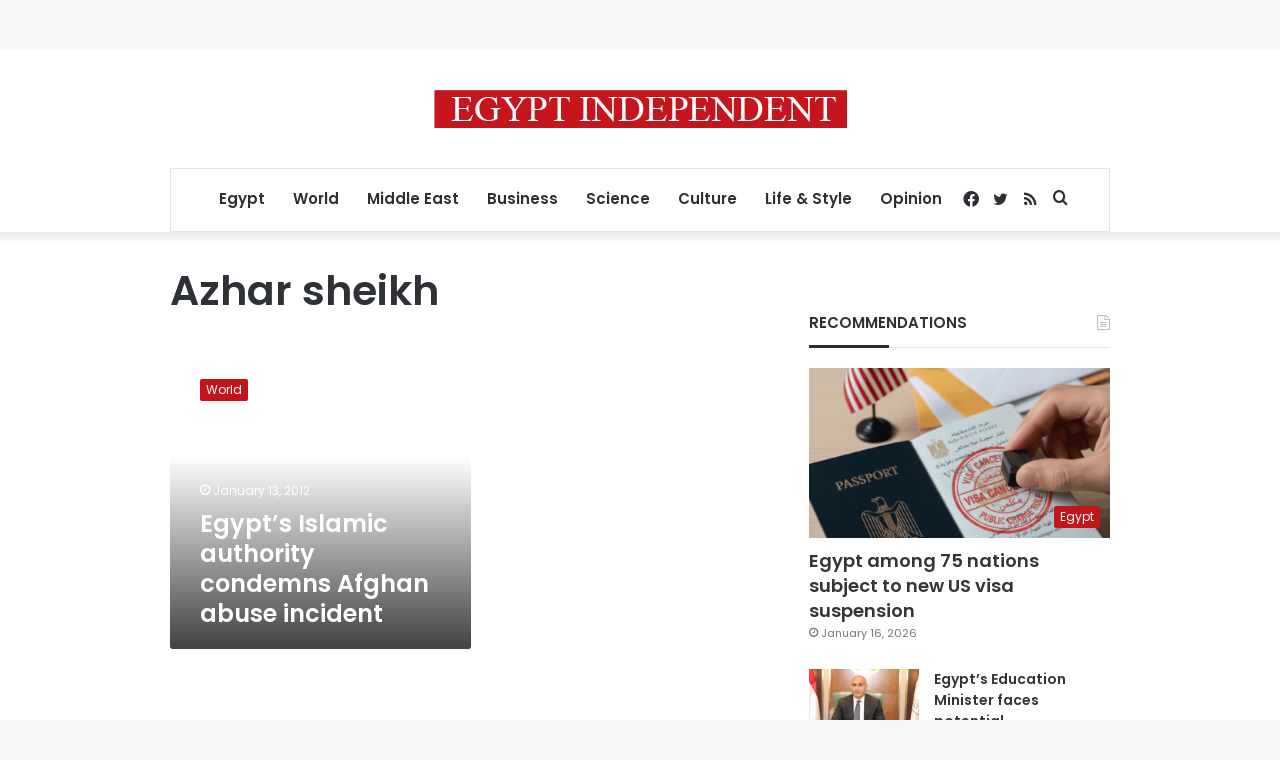

--- FILE ---
content_type: text/html; charset=utf-8
request_url: https://www.google.com/recaptcha/api2/aframe
body_size: 266
content:
<!DOCTYPE HTML><html><head><meta http-equiv="content-type" content="text/html; charset=UTF-8"></head><body><script nonce="Tkujgam6AnJJtfTlTmW03w">/** Anti-fraud and anti-abuse applications only. See google.com/recaptcha */ try{var clients={'sodar':'https://pagead2.googlesyndication.com/pagead/sodar?'};window.addEventListener("message",function(a){try{if(a.source===window.parent){var b=JSON.parse(a.data);var c=clients[b['id']];if(c){var d=document.createElement('img');d.src=c+b['params']+'&rc='+(localStorage.getItem("rc::a")?sessionStorage.getItem("rc::b"):"");window.document.body.appendChild(d);sessionStorage.setItem("rc::e",parseInt(sessionStorage.getItem("rc::e")||0)+1);localStorage.setItem("rc::h",'1768758232788');}}}catch(b){}});window.parent.postMessage("_grecaptcha_ready", "*");}catch(b){}</script></body></html>

--- FILE ---
content_type: application/javascript; charset=utf-8
request_url: https://fundingchoicesmessages.google.com/f/AGSKWxWdXn-sOlF168JKQGSZv_fXvfQ3W4_imiptulz2y0fCWu5SifxsFh_disCwwhhPAhA_Nv4uEggBUuJl9IfQwSPLJ6VVVqoUW7iE50jJ3ltGbazhiDk6KNwbevNCDa9CTHnTJdmvxJoEKeQqMJBGi8Vn4v6vz00-K_Mk6mlMjRTBtvt8DDcSmvkTmIiG/_/adv/mjx.?ads=/bloggerex./toggleAds./496_98_
body_size: -1291
content:
window['10fed6d1-2a78-44b0-b668-993156074cc3'] = true;